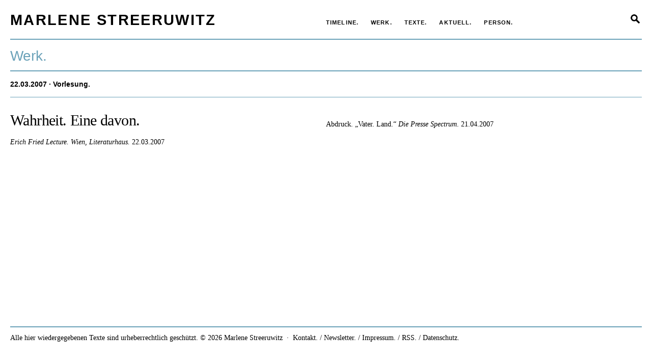

--- FILE ---
content_type: text/html; charset=UTF-8
request_url: https://www.marlenestreeruwitz.at/werk/weil-mir-die-widerstande-wie-ich-schon-einmal-gesagt-habe-alles-bedeuten/
body_size: 5652
content:
<!DOCTYPE HTML>
<html class="no-js" lang="de">
<head>
	<meta charset="UTF-8" />
	<meta http-equiv="X-UA-Compatible" content="IE=edge">
	
	<meta name="viewport" content="width=device-width, user-scalable=no, initial-scale=1">
	<link rel="shortcut icon" href="https://www.marlenestreeruwitz.at/wp-content/themes/hue/img/favicon.ico"/>
	<!--[if lt IE 9]>
	<script src="https://www.marlenestreeruwitz.at/wp-content/themes/hue/js/html5.js"></script>
	<![endif]-->
	
	<script>(function(){document.documentElement.className='js'})();</script>
	<script src='http://maps.googleapis.com/maps/api/js' type='text/javascript'></script>
	<script type="text/javascript">
		var templateUrl = 'https://www.marlenestreeruwitz.at/wp-content/themes/hue';
	</script>
	<meta name='robots' content='index, follow, max-image-preview:large, max-snippet:-1, max-video-preview:-1' />

	<!-- This site is optimized with the Yoast SEO plugin v24.9 - https://yoast.com/wordpress/plugins/seo/ -->
	<title>Wahrheit. Eine davon. &#8211; Marlene Streeruwitz</title>
	<link rel="canonical" href="https://www.marlenestreeruwitz.at/werk/weil-mir-die-widerstande-wie-ich-schon-einmal-gesagt-habe-alles-bedeuten/" />
	<meta property="og:locale" content="de_DE" />
	<meta property="og:type" content="article" />
	<meta property="og:title" content="Wahrheit. Eine davon. &#8211; Marlene Streeruwitz" />
	<meta property="og:description" content="22. März 2007" />
	<meta property="og:url" content="https://www.marlenestreeruwitz.at/werk/weil-mir-die-widerstande-wie-ich-schon-einmal-gesagt-habe-alles-bedeuten/" />
	<meta property="og:site_name" content="Marlene Streeruwitz" />
	<meta property="article:modified_time" content="2016-03-02T12:30:23+00:00" />
	<meta name="twitter:card" content="summary_large_image" />
	<script type="application/ld+json" class="yoast-schema-graph">{"@context":"https://schema.org","@graph":[{"@type":"WebPage","@id":"https://www.marlenestreeruwitz.at/werk/weil-mir-die-widerstande-wie-ich-schon-einmal-gesagt-habe-alles-bedeuten/","url":"https://www.marlenestreeruwitz.at/werk/weil-mir-die-widerstande-wie-ich-schon-einmal-gesagt-habe-alles-bedeuten/","name":"Wahrheit. Eine davon. &#8211; Marlene Streeruwitz","isPartOf":{"@id":"https://www.marlenestreeruwitz.at/#website"},"datePublished":"2007-03-22T18:24:19+00:00","dateModified":"2016-03-02T12:30:23+00:00","breadcrumb":{"@id":"https://www.marlenestreeruwitz.at/werk/weil-mir-die-widerstande-wie-ich-schon-einmal-gesagt-habe-alles-bedeuten/#breadcrumb"},"inLanguage":"de","potentialAction":[{"@type":"ReadAction","target":["https://www.marlenestreeruwitz.at/werk/weil-mir-die-widerstande-wie-ich-schon-einmal-gesagt-habe-alles-bedeuten/"]}]},{"@type":"BreadcrumbList","@id":"https://www.marlenestreeruwitz.at/werk/weil-mir-die-widerstande-wie-ich-schon-einmal-gesagt-habe-alles-bedeuten/#breadcrumb","itemListElement":[{"@type":"ListItem","position":1,"name":"Home","item":"https://www.marlenestreeruwitz.at/"},{"@type":"ListItem","position":2,"name":"Wahrheit. Eine davon."}]},{"@type":"WebSite","@id":"https://www.marlenestreeruwitz.at/#website","url":"https://www.marlenestreeruwitz.at/","name":"Marlene Streeruwitz","description":"","potentialAction":[{"@type":"SearchAction","target":{"@type":"EntryPoint","urlTemplate":"https://www.marlenestreeruwitz.at/?s={search_term_string}"},"query-input":{"@type":"PropertyValueSpecification","valueRequired":true,"valueName":"search_term_string"}}],"inLanguage":"de"}]}</script>
	<!-- / Yoast SEO plugin. -->


<link rel='stylesheet' id='wp-block-library-css' href='https://www.marlenestreeruwitz.at/wp-includes/css/dist/block-library/style.min.css' type='text/css' media='all' />
<style id='classic-theme-styles-inline-css' type='text/css'>
/*! This file is auto-generated */
.wp-block-button__link{color:#fff;background-color:#32373c;border-radius:9999px;box-shadow:none;text-decoration:none;padding:calc(.667em + 2px) calc(1.333em + 2px);font-size:1.125em}.wp-block-file__button{background:#32373c;color:#fff;text-decoration:none}
</style>
<style id='global-styles-inline-css' type='text/css'>
:root{--wp--preset--aspect-ratio--square: 1;--wp--preset--aspect-ratio--4-3: 4/3;--wp--preset--aspect-ratio--3-4: 3/4;--wp--preset--aspect-ratio--3-2: 3/2;--wp--preset--aspect-ratio--2-3: 2/3;--wp--preset--aspect-ratio--16-9: 16/9;--wp--preset--aspect-ratio--9-16: 9/16;--wp--preset--color--black: #000000;--wp--preset--color--cyan-bluish-gray: #abb8c3;--wp--preset--color--white: #ffffff;--wp--preset--color--pale-pink: #f78da7;--wp--preset--color--vivid-red: #cf2e2e;--wp--preset--color--luminous-vivid-orange: #ff6900;--wp--preset--color--luminous-vivid-amber: #fcb900;--wp--preset--color--light-green-cyan: #7bdcb5;--wp--preset--color--vivid-green-cyan: #00d084;--wp--preset--color--pale-cyan-blue: #8ed1fc;--wp--preset--color--vivid-cyan-blue: #0693e3;--wp--preset--color--vivid-purple: #9b51e0;--wp--preset--gradient--vivid-cyan-blue-to-vivid-purple: linear-gradient(135deg,rgba(6,147,227,1) 0%,rgb(155,81,224) 100%);--wp--preset--gradient--light-green-cyan-to-vivid-green-cyan: linear-gradient(135deg,rgb(122,220,180) 0%,rgb(0,208,130) 100%);--wp--preset--gradient--luminous-vivid-amber-to-luminous-vivid-orange: linear-gradient(135deg,rgba(252,185,0,1) 0%,rgba(255,105,0,1) 100%);--wp--preset--gradient--luminous-vivid-orange-to-vivid-red: linear-gradient(135deg,rgba(255,105,0,1) 0%,rgb(207,46,46) 100%);--wp--preset--gradient--very-light-gray-to-cyan-bluish-gray: linear-gradient(135deg,rgb(238,238,238) 0%,rgb(169,184,195) 100%);--wp--preset--gradient--cool-to-warm-spectrum: linear-gradient(135deg,rgb(74,234,220) 0%,rgb(151,120,209) 20%,rgb(207,42,186) 40%,rgb(238,44,130) 60%,rgb(251,105,98) 80%,rgb(254,248,76) 100%);--wp--preset--gradient--blush-light-purple: linear-gradient(135deg,rgb(255,206,236) 0%,rgb(152,150,240) 100%);--wp--preset--gradient--blush-bordeaux: linear-gradient(135deg,rgb(254,205,165) 0%,rgb(254,45,45) 50%,rgb(107,0,62) 100%);--wp--preset--gradient--luminous-dusk: linear-gradient(135deg,rgb(255,203,112) 0%,rgb(199,81,192) 50%,rgb(65,88,208) 100%);--wp--preset--gradient--pale-ocean: linear-gradient(135deg,rgb(255,245,203) 0%,rgb(182,227,212) 50%,rgb(51,167,181) 100%);--wp--preset--gradient--electric-grass: linear-gradient(135deg,rgb(202,248,128) 0%,rgb(113,206,126) 100%);--wp--preset--gradient--midnight: linear-gradient(135deg,rgb(2,3,129) 0%,rgb(40,116,252) 100%);--wp--preset--font-size--small: 13px;--wp--preset--font-size--medium: 20px;--wp--preset--font-size--large: 36px;--wp--preset--font-size--x-large: 42px;--wp--preset--spacing--20: 0.44rem;--wp--preset--spacing--30: 0.67rem;--wp--preset--spacing--40: 1rem;--wp--preset--spacing--50: 1.5rem;--wp--preset--spacing--60: 2.25rem;--wp--preset--spacing--70: 3.38rem;--wp--preset--spacing--80: 5.06rem;--wp--preset--shadow--natural: 6px 6px 9px rgba(0, 0, 0, 0.2);--wp--preset--shadow--deep: 12px 12px 50px rgba(0, 0, 0, 0.4);--wp--preset--shadow--sharp: 6px 6px 0px rgba(0, 0, 0, 0.2);--wp--preset--shadow--outlined: 6px 6px 0px -3px rgba(255, 255, 255, 1), 6px 6px rgba(0, 0, 0, 1);--wp--preset--shadow--crisp: 6px 6px 0px rgba(0, 0, 0, 1);}:where(.is-layout-flex){gap: 0.5em;}:where(.is-layout-grid){gap: 0.5em;}body .is-layout-flex{display: flex;}.is-layout-flex{flex-wrap: wrap;align-items: center;}.is-layout-flex > :is(*, div){margin: 0;}body .is-layout-grid{display: grid;}.is-layout-grid > :is(*, div){margin: 0;}:where(.wp-block-columns.is-layout-flex){gap: 2em;}:where(.wp-block-columns.is-layout-grid){gap: 2em;}:where(.wp-block-post-template.is-layout-flex){gap: 1.25em;}:where(.wp-block-post-template.is-layout-grid){gap: 1.25em;}.has-black-color{color: var(--wp--preset--color--black) !important;}.has-cyan-bluish-gray-color{color: var(--wp--preset--color--cyan-bluish-gray) !important;}.has-white-color{color: var(--wp--preset--color--white) !important;}.has-pale-pink-color{color: var(--wp--preset--color--pale-pink) !important;}.has-vivid-red-color{color: var(--wp--preset--color--vivid-red) !important;}.has-luminous-vivid-orange-color{color: var(--wp--preset--color--luminous-vivid-orange) !important;}.has-luminous-vivid-amber-color{color: var(--wp--preset--color--luminous-vivid-amber) !important;}.has-light-green-cyan-color{color: var(--wp--preset--color--light-green-cyan) !important;}.has-vivid-green-cyan-color{color: var(--wp--preset--color--vivid-green-cyan) !important;}.has-pale-cyan-blue-color{color: var(--wp--preset--color--pale-cyan-blue) !important;}.has-vivid-cyan-blue-color{color: var(--wp--preset--color--vivid-cyan-blue) !important;}.has-vivid-purple-color{color: var(--wp--preset--color--vivid-purple) !important;}.has-black-background-color{background-color: var(--wp--preset--color--black) !important;}.has-cyan-bluish-gray-background-color{background-color: var(--wp--preset--color--cyan-bluish-gray) !important;}.has-white-background-color{background-color: var(--wp--preset--color--white) !important;}.has-pale-pink-background-color{background-color: var(--wp--preset--color--pale-pink) !important;}.has-vivid-red-background-color{background-color: var(--wp--preset--color--vivid-red) !important;}.has-luminous-vivid-orange-background-color{background-color: var(--wp--preset--color--luminous-vivid-orange) !important;}.has-luminous-vivid-amber-background-color{background-color: var(--wp--preset--color--luminous-vivid-amber) !important;}.has-light-green-cyan-background-color{background-color: var(--wp--preset--color--light-green-cyan) !important;}.has-vivid-green-cyan-background-color{background-color: var(--wp--preset--color--vivid-green-cyan) !important;}.has-pale-cyan-blue-background-color{background-color: var(--wp--preset--color--pale-cyan-blue) !important;}.has-vivid-cyan-blue-background-color{background-color: var(--wp--preset--color--vivid-cyan-blue) !important;}.has-vivid-purple-background-color{background-color: var(--wp--preset--color--vivid-purple) !important;}.has-black-border-color{border-color: var(--wp--preset--color--black) !important;}.has-cyan-bluish-gray-border-color{border-color: var(--wp--preset--color--cyan-bluish-gray) !important;}.has-white-border-color{border-color: var(--wp--preset--color--white) !important;}.has-pale-pink-border-color{border-color: var(--wp--preset--color--pale-pink) !important;}.has-vivid-red-border-color{border-color: var(--wp--preset--color--vivid-red) !important;}.has-luminous-vivid-orange-border-color{border-color: var(--wp--preset--color--luminous-vivid-orange) !important;}.has-luminous-vivid-amber-border-color{border-color: var(--wp--preset--color--luminous-vivid-amber) !important;}.has-light-green-cyan-border-color{border-color: var(--wp--preset--color--light-green-cyan) !important;}.has-vivid-green-cyan-border-color{border-color: var(--wp--preset--color--vivid-green-cyan) !important;}.has-pale-cyan-blue-border-color{border-color: var(--wp--preset--color--pale-cyan-blue) !important;}.has-vivid-cyan-blue-border-color{border-color: var(--wp--preset--color--vivid-cyan-blue) !important;}.has-vivid-purple-border-color{border-color: var(--wp--preset--color--vivid-purple) !important;}.has-vivid-cyan-blue-to-vivid-purple-gradient-background{background: var(--wp--preset--gradient--vivid-cyan-blue-to-vivid-purple) !important;}.has-light-green-cyan-to-vivid-green-cyan-gradient-background{background: var(--wp--preset--gradient--light-green-cyan-to-vivid-green-cyan) !important;}.has-luminous-vivid-amber-to-luminous-vivid-orange-gradient-background{background: var(--wp--preset--gradient--luminous-vivid-amber-to-luminous-vivid-orange) !important;}.has-luminous-vivid-orange-to-vivid-red-gradient-background{background: var(--wp--preset--gradient--luminous-vivid-orange-to-vivid-red) !important;}.has-very-light-gray-to-cyan-bluish-gray-gradient-background{background: var(--wp--preset--gradient--very-light-gray-to-cyan-bluish-gray) !important;}.has-cool-to-warm-spectrum-gradient-background{background: var(--wp--preset--gradient--cool-to-warm-spectrum) !important;}.has-blush-light-purple-gradient-background{background: var(--wp--preset--gradient--blush-light-purple) !important;}.has-blush-bordeaux-gradient-background{background: var(--wp--preset--gradient--blush-bordeaux) !important;}.has-luminous-dusk-gradient-background{background: var(--wp--preset--gradient--luminous-dusk) !important;}.has-pale-ocean-gradient-background{background: var(--wp--preset--gradient--pale-ocean) !important;}.has-electric-grass-gradient-background{background: var(--wp--preset--gradient--electric-grass) !important;}.has-midnight-gradient-background{background: var(--wp--preset--gradient--midnight) !important;}.has-small-font-size{font-size: var(--wp--preset--font-size--small) !important;}.has-medium-font-size{font-size: var(--wp--preset--font-size--medium) !important;}.has-large-font-size{font-size: var(--wp--preset--font-size--large) !important;}.has-x-large-font-size{font-size: var(--wp--preset--font-size--x-large) !important;}
:where(.wp-block-post-template.is-layout-flex){gap: 1.25em;}:where(.wp-block-post-template.is-layout-grid){gap: 1.25em;}
:where(.wp-block-columns.is-layout-flex){gap: 2em;}:where(.wp-block-columns.is-layout-grid){gap: 2em;}
:root :where(.wp-block-pullquote){font-size: 1.5em;line-height: 1.6;}
</style>
<link rel='stylesheet' id='contact-form-7-css' href='https://www.marlenestreeruwitz.at/wp-content/plugins/contact-form-7/includes/css/styles.css' type='text/css' media='all' />
<link rel='stylesheet' id='screen-css' href='https://www.marlenestreeruwitz.at/wp-content/themes/hue/style.css' type='text/css' media='screen' />
<link rel='stylesheet' id='timeline-less-css' href='https://www.marlenestreeruwitz.at/wp-content/uploads/wp-less/hue/timeline.less/TL.Timeline-07941b2160.css' type='text/css' media='screen' />
<link rel='stylesheet' id='screen-less-css' href='https://www.marlenestreeruwitz.at/wp-content/uploads/wp-less/hue/style-8885e7e5d8.css' type='text/css' media='screen' />
<link rel='stylesheet' id='print-less-css' href='https://www.marlenestreeruwitz.at/wp-content/uploads/wp-less/hue/print-85c1cde637.css' type='text/css' media='print' />
<script type="text/javascript" src="https://www.marlenestreeruwitz.at/wp-includes/js/jquery/jquery.min.js" id="jquery-core-js"></script>
<script type="text/javascript" src="https://www.marlenestreeruwitz.at/wp-includes/js/jquery/jquery-migrate.min.js" id="jquery-migrate-js"></script>
<script type="text/javascript" src="https://www.marlenestreeruwitz.at/wp-content/themes/hue/js/chosen.jquery.min.js" id="js-chosen-js"></script>
<script type="text/javascript" src="https://www.marlenestreeruwitz.at/wp-content/themes/hue/js/icheck.min.js" id="js-icheck-js"></script>
<script type="text/javascript" src="https://www.marlenestreeruwitz.at/wp-content/themes/hue/js/jquery.flexslider.min.js" id="js-flexslider-js"></script>
<script type="text/javascript" src="https://www.marlenestreeruwitz.at/wp-content/themes/hue/js/timeline.js" id="timelineJS-js"></script>
<script type="text/javascript" src="https://www.marlenestreeruwitz.at/wp-content/themes/hue/js/isotope.pkgd.min.js" id="isotope-js"></script>
<script type="text/javascript" src="https://www.marlenestreeruwitz.at/wp-content/themes/hue/js/site.js" id="site-js"></script>
<link rel="https://api.w.org/" href="https://www.marlenestreeruwitz.at/wp-json/" /><link rel="alternate" title="JSON" type="application/json" href="https://www.marlenestreeruwitz.at/wp-json/wp/v2/werk/369" /><link rel="alternate" title="oEmbed (JSON)" type="application/json+oembed" href="https://www.marlenestreeruwitz.at/wp-json/oembed/1.0/embed?url=https%3A%2F%2Fwww.marlenestreeruwitz.at%2Fwerk%2Fweil-mir-die-widerstande-wie-ich-schon-einmal-gesagt-habe-alles-bedeuten%2F" />
<link rel="alternate" title="oEmbed (XML)" type="text/xml+oembed" href="https://www.marlenestreeruwitz.at/wp-json/oembed/1.0/embed?url=https%3A%2F%2Fwww.marlenestreeruwitz.at%2Fwerk%2Fweil-mir-die-widerstande-wie-ich-schon-einmal-gesagt-habe-alles-bedeuten%2F&#038;format=xml" />
	<script>

        function isCookieAcceptSet() {
            var cookieValue = document.cookie.replace(/(?:(?:^|.*;\s*)hue-cookie-optin-accepted\s*\=\s*([^;]*).*$)|^.*$/, "$1");

            return cookieValue === "true";
        }
 
        if (isCookieAcceptSet()) setGoogleAnalytics();

        function setGoogleAnalytics() {
            (function (i, s, o, g, r, a, m) {
                i['GoogleAnalyticsObject'] = r;
                i[r] = i[r] || function () {
                    (i[r].q = i[r].q || []).push(arguments)
                }, i[r].l = 1 * new Date();
                a = s.createElement(o),
                    m = s.getElementsByTagName(o)[0];
                a.async = 1;
                a.src = g;
                m.parentNode.insertBefore(a, m)
            })(window, document, 'script', '//www.google-analytics.com/analytics.js', 'ga');

            ga('create', 'UA-74652231-1', 'auto');
            ga('set', 'anonymizeIp', true);
            ga('send', 'pageview');
        }
	</script>
</head>
<body class="werk-template-default single single-werk postid-369 stickyheader stickyfooter weil-mir-die-widerstande-wie-ich-schon-einmal-gesagt-habe-alles-bedeuten">
	<div class="viewport-detector"></div>
	<div id="page" class="site hfeed">
		<a class="skip-link screen-reader-text" href="#content">Springe zum Inhalt</a>
		<header id="masthead" class="site-header" role="banner">
			<div class="header-content">
				<div class="row"><div class="col colhalf">
				<div class="site-branding">
										<div class="site-title"><a href="https://www.marlenestreeruwitz.at/" rel="home"><span>Marlene Streeruwitz</span></a></div>
									</div><!-- .site-branding -->
				</div><div class="col colhalf colpl">
									<nav class="primary-navigation" role="navigation">
						<div class="primary-menu-container"><ul id="menu-primary" class="primary-menu"><li id="menu-item-7940" class="menu-item menu-item-type-post_type menu-item-object-page menu-item-7940"><a href="https://www.marlenestreeruwitz.at/timeline/"><span>Timeline.</span></a></li>
<li id="menu-item-7401" class="menu-item menu-item-type-post_type menu-item-object-page menu-item-7401"><a href="https://www.marlenestreeruwitz.at/werk/"><span>Werk.</span></a></li>
<li id="menu-item-7980" class="menu-item menu-item-type-post_type menu-item-object-page menu-item-7980"><a href="https://www.marlenestreeruwitz.at/texte/"><span>Texte.</span></a></li>
<li id="menu-item-8009" class="menu-item menu-item-type-post_type menu-item-object-page current_page_parent menu-item-8009"><a href="https://www.marlenestreeruwitz.at/aktuell/"><span>Aktuell.</span></a></li>
<li id="menu-item-7400" class="menu-item menu-item-type-post_type menu-item-object-page menu-item-7400"><a href="https://www.marlenestreeruwitz.at/zur-person/"><span>Person.</span></a></li>
</ul></div><div class="mobile-menu-container"><ul id="menu-mobile" class="mobile-menu"><li id="menu-item-7946" class="menu-item menu-item-type-custom menu-item-object-custom menu-item-7946"><a href="http://neu.marlenestreeruwitz.at"><span>Startseite.</span></a></li>
<li id="menu-item-7950" class="menu-item menu-item-type-post_type menu-item-object-page menu-item-7950"><a href="https://www.marlenestreeruwitz.at/timeline/"><span>Timeline.</span></a></li>
<li id="menu-item-7949" class="menu-item menu-item-type-post_type menu-item-object-page menu-item-7949"><a href="https://www.marlenestreeruwitz.at/werk/"><span>Werk.</span></a></li>
<li id="menu-item-7981" class="menu-item menu-item-type-post_type menu-item-object-page menu-item-7981"><a href="https://www.marlenestreeruwitz.at/texte/"><span>Texte.</span></a></li>
<li id="menu-item-8008" class="menu-item menu-item-type-post_type menu-item-object-page current_page_parent menu-item-8008"><a href="https://www.marlenestreeruwitz.at/aktuell/"><span>Aktuell.</span></a></li>
<li id="menu-item-7948" class="menu-item menu-item-type-post_type menu-item-object-page menu-item-7948"><a href="https://www.marlenestreeruwitz.at/zur-person/"><span>Person.</span></a></li>
</ul></div>					</nav><!-- .primary-navigation -->
												<form role="search" method="get" id="searchform" class="searchform" action="https://www.marlenestreeruwitz.at/">
	<div class="search-form-container">
		<label class="screen-reader-text" for="s"></label>
		<input type="text" value="" name="s" id="s" />
		<input type="submit" id="searchsubmit" value="&nbsp;" />
	</div>
	<div class="search-form-button">&nbsp;</div>
</form>				</div></div>
									<button class="menu-toggle">Menu<span class="hbl1">&nbsp;</span><span class="hbl2">&nbsp;</span><span class="hbl3">&nbsp;</span></button>
							</div.header-content>
		</header>
		<main id="main" class="site-main" role="main">
			<div id="content" class="main-content">
<div id="primary" class="content-area">
	
			<article id="post-369" class="post-369 werk type-werk status-publish hentry gattung-text-aller-art">
			<header class="entry-header">
				<h1 class="entry-title">Werk.</h1>
								<!--<div class="print-button" onClick="javascript:window.print()">&nbsp;</div>-->
			</header><!-- .entry-header -->
			<div class="entry-content">
								<!-- werk 369-->					<div class="single-werk-publication single-werk-publication-0 texte-aller-art ">
														<div>
							<h2 class="hl">
							<span class='dateissued'>22.03.2007</span> &middot; Vorlesung.							</h2>
							</div>
							<div class="row">
								<div class="col colhalf colpr">
							<h3 class='title'>Wahrheit. Eine davon.</h3><div class="meta meta-vortrag"><span class='event_title'>Erich Fried Lecture. </span><span class='place'>Wien, Literaturhaus. </span><span class='dateissued'>22.03.2007</span></div>								</div><!-- end col 1 -->
								<div class="col colhalf colpl">
								<div class="entry-content">
		<!-- 					<a href="#gattung-13" >Vorlesung.</a> -->
							<div class="text"><div class='desctext'><p>Abdruck. &#8222;Vater. Land.&#8220; <i>Die Presse Spectrum</i>. 21.04.2007</p>
</div></div>									</div><!-- end content -->
								</div><!-- end col 2 -->
							</div><!-- end row -->
													</div>
													</div><!-- .entry-content -->
		</article>
	</div><!-- .content-area -->
			</div> <!-- #content -->
		</main><!-- .site-main -->
	</div> <!-- #page -->
	<footer class="site-footer">
		<div class="footer-content">
			<p>Alle hier wiedergegebenen Texte sind urheberrechtlich geschützt. © 2026 Marlene Streeruwitz &nbsp;&middot;&nbsp; <a href="https://www.marlenestreeruwitz.at/kontakt/">Kontakt. / Newsletter.</a> / <a href="https://www.marlenestreeruwitz.at/impressum/">Impressum.</a> / <a href="https://www.marlenestreeruwitz.at/feed/">RSS.</a> / <a href="https://www.marlenestreeruwitz.at/datenschutzerklaerung/">Datenschutz.</a></p>
					</div>
	</footer>
	<script type="text/javascript" src="https://www.marlenestreeruwitz.at/wp-includes/js/dist/hooks.min.js" id="wp-hooks-js"></script>
<script type="text/javascript" src="https://www.marlenestreeruwitz.at/wp-includes/js/dist/i18n.min.js" id="wp-i18n-js"></script>
<script type="text/javascript" id="wp-i18n-js-after">
/* <![CDATA[ */
wp.i18n.setLocaleData( { 'text direction\u0004ltr': [ 'ltr' ] } );
/* ]]> */
</script>
<script type="text/javascript" src="https://www.marlenestreeruwitz.at/wp-content/plugins/contact-form-7/includes/swv/js/index.js" id="swv-js"></script>
<script type="text/javascript" id="contact-form-7-js-translations">
/* <![CDATA[ */
( function( domain, translations ) {
	var localeData = translations.locale_data[ domain ] || translations.locale_data.messages;
	localeData[""].domain = domain;
	wp.i18n.setLocaleData( localeData, domain );
} )( "contact-form-7", {"translation-revision-date":"2025-05-24 10:46:16+0000","generator":"GlotPress\/4.0.1","domain":"messages","locale_data":{"messages":{"":{"domain":"messages","plural-forms":"nplurals=2; plural=n != 1;","lang":"de"},"This contact form is placed in the wrong place.":["Dieses Kontaktformular wurde an der falschen Stelle platziert."],"Error:":["Fehler:"]}},"comment":{"reference":"includes\/js\/index.js"}} );
/* ]]> */
</script>
<script type="text/javascript" id="contact-form-7-js-before">
/* <![CDATA[ */
var wpcf7 = {
    "api": {
        "root": "https:\/\/www.marlenestreeruwitz.at\/wp-json\/",
        "namespace": "contact-form-7\/v1"
    },
    "cached": 1
};
/* ]]> */
</script>
<script type="text/javascript" src="https://www.marlenestreeruwitz.at/wp-content/plugins/contact-form-7/includes/js/index.js" id="contact-form-7-js"></script>
	</body>
</html>


--- FILE ---
content_type: text/css
request_url: https://www.marlenestreeruwitz.at/wp-content/uploads/wp-less/hue/print-85c1cde637.css
body_size: 680
content:
@media print{body.timeline,body.werk{display:none;}*{position:static !important;}body{font-family:Arial, Helvetica;font-size:0.8em;line-height:1em;margin-left:10mm;}p{word-break:break-word;}.werke{height:auto !important;}.w_signatur{font-size:0.8em;margin-bottom:0;}hr.thick{margin-top:1em;margin-bottom:1em;}h3.archivetitle{color:#6ba2b9;font-size:1.3em;font-family:Arial, Helvetica;line-height:1em;margin:0;margin-bottom:-2;padding:3px 0;}h6.originaltitle{margin:0;margin-bottom:-2;padding:0;}.w_pub a,.w_trans a{color:#ccc;}.w_archive td{vertical-align:top;}.w_archive td:first-child{width:60px;}table{border-collapse:collapse;}.w_pubs table tr td{padding-top:0px;}.w_pubs table tr td{padding-left:10px;}.w_pubs table tr td{padding-bottom:12px;}.w_pubs table tr:last-child td{padding-bottom:0;}.w_pubs table,tr.unpublished,td{border:none;}tr.published td{border-left:3px solid #6ba2b9;}.w_pub.online,.w_trans.online{border-left:3px solid #6ba2b9;}.w_pubs table{font-size:0.9em;}.w_pubs,.w_pub,.w_trans{font-size:0.9em;}.w_pub,.w_trans{font-size:0.8em;padding:5px;}.w_publications{margin-top:10px;}.w_archive table{border:none;cellspacing:7px;font-size:0.7em;line-height:1.2em;text-align:left;}.w_archive tbody th{font-size:0.7em;line-height:1em;text-align:left;border:none;}.w_notes,.w_tasks{font-size:0.8em;}.w_notes table{border:none;}.w_tasks{color:red;margin-top:10px;}.w_tasks ul{-webkit-margin-before:0em;-webkit-margin-after:0em;}.w_notes p{-webkit-margin-before:0em;-webkit-margin-after:0em;}.entry{page-break-inside:avoid;}.w_entry{page-break-inside:avoid;}.archive-element-filter,.archive_filters,.archive-sort-group,.archive_search,.site-header,#back-button,.edit-link,.skip-link,.entry-title,.pagination,.site-footer,.w_entry .fulltext,.w_entry .desctext{display:none;}.s_results{font-size:0.9em;}img{width:200px;height:auto;margin-bottom:1em;}img.fulltext-ico,img.file-ico,img.video-ico,img.desctext-ico{width:13px;}.w_entry:last-child{page-break-after:auto;}}

--- FILE ---
content_type: application/javascript
request_url: https://www.marlenestreeruwitz.at/wp-content/themes/hue/js/site.js
body_size: 6770
content:
$ = jQuery;

// on ready
jQuery(document).ready(function($) {
	screenSizeDetect();
	initExternalLinks();
	//initOnePagerNavigationScroller();
	initBackButton();
	initMenuToggle();
	initAweSome();

	//initFormElements();
	initFlexslider();
	initGoogleMaps();


	if ( $('body').hasClass('page-id-6775') ) {
		initTimeline();
	}

	// if( $('.body').hasClass('page-id-7391') ) {
		initWerkauswahl();
		initWerkauswahlGattungenFilter();
		initWerkauswahlSingleView(); 
		
		initSingleWerkMisc();
	// }

	
/*
	$('#mc-embedded-subscribe').click(function() {
		var $checkbox = $('#mc-embedded-subscribe');
		var $errMsg   = $(this).parents('#mc-embedded-subscribe-form').find('.field-validation-error');
		$checkbox.prop('checked') ? $errMsg.hide() : $errMsg.show();
	});
*/	
	
	$(document).on('click', '#mc-embedded-subscribe', function(e) {
		if ( !$(this).parent().parent().find('input[name=accept-privacy-statement]').prop('checked') ) {
			$('.field-validation-error').css('display','block');
			e.preventDefault();
			e.stopPropagation();
		}
	});
	
	initSearchForm();
});

jQuery(document).load( function() {
	setTimeout( initWerkauswahlIsotope, 200);
	setTimeout( initWerkauswahlIsotope, 500);
	setTimeout( initWerkauswahlIsotope, 2000);
	setTimeout( initWerkauswahlIsotope, 5000);
	setTimeout( function() {
		$isotopeWerkauswahl.isotope('layout');
	}, 200);
	setTimeout( function() {
		$isotopeWerkauswahl.isotope('layout');
	}, 2000);
});

function initSearchForm() {
	if ( isSmall || $('#searchform').length == 0 ) return;
	
	$('.search-form-button').on('click', function(e) {
		$('.search-form-container').show(350, function() {
			$('.search-form-button').hide();
			$('.search-form-container input:text').focus();
		});
		
	});
	$(document).click(function(event) { 
	    if(!$(event.target).closest('#searchform').length && !$(event.target).is('#searchform')) {
	        if($('.search-form-container').is(":visible")) {
	            $('.search-form-container').hide(350);
	            $('.search-form-button').show();
	        }
	    }        
	});
}

function initTimeline() {
	if ( $('#timeline-embed').length == 0 ) return;
	
	var timelineheight = Math.floor( ( $(window).height() / 4 ) * 3 );
	if ( timelineheight < 400 ) timelineheight = 400;
	$('#timeline-embed').css('height', timelineheight+'px');
	
	// ["events"].length 524
	//var randomSlide = Math.floor((Math.random() * 500) + 1);

	var additionalOptions = {
		height: timelineheight,
		//width: $('.timeline-embed').width(),
			//start_at_slide: 0,
		start_at_end: true,
			// default_bg_color: {r:0, g:0, b:0},
		//timenav_height: 450, //500,
		timenav_height_percentage: 60,
		timenav_mobile_height_percentage: 60,	
		marker_padding: 5,
		duration: 200,
		hash_bookmark: true,
		initial_zoom: '5',
		language: 'de',
		zoom_sequence: [0.5, 1, 3, 4, 5, 8, 13, 21] //[0.5, 1, 2, 3, 5, 8, 13, 21, 34, 55, 89]
	}
	var timeline = new TL.Timeline('timeline-embed', timeline_json_url, additionalOptions);
	
	$("body").keydown( function(e) {
	if(e.keyCode == 37) { // left
		timeline.goToPrev();
	} else if(e.keyCode == 39) { // right
		timeline.goToNext();
	}
	});
	//tl-timegroup
	function hideTimenavBug() { $( ".tl-timenav div:nth-child(9)" ).hide(); }
	setTimeout(hideTimenavBug, 200);
	setTimeout(hideTimenavBug, 500);
	setTimeout(hideTimenavBug, 2000);
	setTimeout(hideTimenavBug, 5000);
	/*setTimeout(function(){
		$( ".tl-timenav div:nth-child(9)" ).hide();
		setTimeout(function(){
			$( ".tl-timenav div:nth-child(9)" ).hide();
			setTimeout(function(){
				$( ".tl-timenav div:nth-child(9)" ).hide();
				setTimeout(function(){
					$( ".tl-timenav div:nth-child(9)" ).hide();
				}, 5000);
			}, 2000);
		}, 500);
	}, 200);*/	
}

function initWerkauswahlIsotope() {
	$isotopeWerkauswahl = $('.publications-container').isotope({
		itemSelector: '.publication',
		// itemPositionDataEnabled: true,
		layoutMode: 'masonry',
		sortBy: 'date',
		sortAscending: false,
		getSortData: {
			date: function (elem) {
				//var ds = $(elem).find('.sortfield').text();
				var ds = $(elem).attr('data-date');
				var parts = ds.split('.');
				return new Date(parts[2], parts[1]-1, parts[0]);
				// return Date.parse($elem.find('.sortfield').text())
			}
		}
	});
	$isotopeWerkauswahl.imagesLoaded().progress( function() {
		$isotopeWerkauswahl.isotope('layout');
	});

}

var $isotopeWerkauswahl;

function initWerkauswahl() {
	initWerkauswahlIsotope();

	// for both head-filter and terms in publications
	$('body').on('click', '.gattung-filter', function(e) {
		e.preventDefault();
		if ( $(e.target).parent().hasClass('werkauswahl-head-filter-group')) {
			history.pushState(null, null, $(this).prop('hash'));
			initWerkFilter(  $(this).prop('hash'), true   );
		} else {
			history.pushState(null, null, $(this).attr('href'));
			initWerkFilter(  $(this).attr('href'), true   );
		}
	});

	$('body').on('click', '.publication', function(e) {
		if (e.target.nodeName == 'A') return;
		if (e.target.nodeName == 'H3') return;
		
		if ( $(this).hasClass('publication') ) {
			window.location.href = $(this).attr("data-permalink");
		} else if ( $(this).hasClass('gattung-filter') ) {
			history.pushState(null, null, $(this).attr('href'));
			initWerkFilter(  $(this).attr('href'), true   );
		}
	});
	
	// on init
	initWerkFilter(  location.hash, false );
	
	// on pop state
	$(window).on("popstate", function() {
		//console.log("popState: "+location.hash);
		initWerkFilter(  location.hash, true  );
	});
}

function initWerkFilter( hash, scroll ) {
	if (hash.length > 0 ) {
		//console.log(hash);
		$('.werkauswahl-head-filter-group .filter-active').removeClass('filter-active');
		var term = hash.substr(1); // remove #
		$('.gf-'+term).addClass('filter-active');
		if (term != '*') {
			term = '.'+term; // add dot as class selector prefix
		}
		//console.log(term);
		//console.log($container);
		$isotopeWerkauswahl.isotope({
			filter: term
		});
		if (scroll) {
			setTimeout(function() {
				$('html, body').animate({
					scrollTop: 0
				}, 300, 'swing', function() {});
			}, 10);
		}
	}
}

function initWerkauswahlGattungenFilter() {
	return; // don't execute - see getGattungen
	$('.werkauswahl-head-filter-group').html(getGattungen());
}

function initWerkauswahlSingleView() {
	if ( !$('body.single-werk').length > 0 ) return;
	if(window.location.hash) {
      var hash = window.location.hash.substring(1);
      //console.log(hash);
      $('.single-werk-publication').hide();
      $('.single-werk-publication-'+hash).show();
      
    }
}

function getGattungen() {
	return; // disabled for now; doesn't sort entrys
	var gattungen = [];
	var gatTxt = [];
	var filterLinks = '';
	$('.publication a.gattung-filter').each(function(k, v) {
		var term = $(this).prop('hash').substr(1);
		var title = $(this).text();
		if ( gattungen.indexOf(term) == -1 ) {
			gattungen.push(term);
			// gatTxt.push(title);
			filterLinks += '<span>○</span><a href="#'+term+'" class="gattung-filter">'+title+'</a>';
		}
	});
	// return gattungen;
	return filterLinks;
}

// on load
$(window).load(function() {
	//initMasonry();
});

// on resize
var resizeTimeout = false;
$(window).resize(function(){
	if(resizeTimeout !== false) clearTimeout(resizeTimeout);
	resizeTimeout = setTimeout(resizeHandler, 100);
});
function resizeHandler() {
	screenSizeDetect();
	//initMasonry();
}

// on scroll
var scrollTimeout = false;
var scrollPosition = 0;
$(window).scroll(function(){
	if(scrollTimeout !== false) clearTimeout(scrollTimeout);
	scrollTimeout = setTimeout(scrollHandler, 100);
});
function scrollHandler() {
	if ( !$('body.page-template-tpl-page-werkauswahl').length > 0 ) return;
	if ( !isSmall ) {
		if ( scrollPosition < $(window).scrollTop() ) {
			// scroll down
			if ( $(window).scrollTop() > 58 ) {
			$('#main').addClass("fixed-filter");
		}
		} else {
			// scroll up
			//console.log($(window).scrollTop());
			if ( $(window).scrollTop() < 140 ) {
				$('#main').removeClass("fixed-filter");
			}
		}
	} else {
		$('#main').removeClass("fixed-filter");
	}
	scrollPosition = $(window).scrollTop(); // leave this at the end!	
}

/* Responsive detection */
var isSmall = false;
function screenSizeDetect() {
	var size = $(".viewport-detector").css("z-index");
	if ( size <= 2 ) {
			isSmall = true;
			console.log("isSmall");
	} else {
		isSmall = false;
	}
}

function initExternalLinks() {
	// open external links in new window
	$.expr[':'].external = function(obj) {
		return !obj.href.match(/^mailto\:/) && (obj.hostname != location.hostname);
	};
	$('a:external').addClass('external');
	$('a:external').click(function(event) {
		event.preventDefault();
		event.stopPropagation();
		window.open(this.href, '_blank');
	});
}

function initBackButton() {
	if ( !$('#back-button').length > 0 ) return;

	if ( history.length == 1 ) {
		$('#back-button').hide();
	}
	$('#back-button').click(function(event) {
		event.preventDefault();
		event.stopPropagation();
		window.history.back();
	});
	$(document).keyup(function(e) {
		if (e.keyCode == 27) { // escape key
			window.history.back();
		}
	});
}

function initMenuToggle() {
	var header = $( '#masthead' ), button, menu, widgets, social;
	if ( ! header ) return;
	button = header.find( '.menu-toggle' );
	if ( ! button ) return;

	// Hide button if there are no widgets and the menus are missing or empty.
	menu    = header.find( '.primary-navigation' );
	widgets = header.find( '#widget-area' );
	social  = header.find( '#social-navigation' );
	if ( ! widgets.length && ! social.length && ( ! menu || ! menu.children().length ) ) {
		button.hide();
		return;
	}

	button.on( 'click', function() {
		menu.toggleClass( 'toggled-on' );
		$('body').toggleClass( 'menu-toggled-on' );
		menu.trigger( 'resize' );
		$( this ).toggleClass( 'toggled-on' );
	} );
}

function initMasonry() {
	if ( !$('#main').length > 0 ) return;

	var $masonry_grid_startpage = $('#main').masonry({
		columnWidth: $('#main').width() / 12,
		itemSelector: 'article'
	});

	/* After all images are loaded, add show class to masonry elements */
	$masonry_grid_startpage.imagesLoaded().progress( function() {
		$masonry_grid_startpage.masonry('layout');
		$('#main article').addClass("show");
	});
}

function initOnePagerNavigationScroller() {
	//remove ids from content elements to disable page jumps
	$('.onepager-page').each(function() {
		var id = $(this).attr("id");
		$(this).attr("data-id", id);
		$(this).attr("id", "");
	});

	// check for hash in url bar
	goToOnePagerLink(location.hash);

	// click event for onpager links
	$('a.onepager-link').click(function(e){
		e.preventDefault();
		goToOnePagerLink($(this).attr("href"));
		history.pushState(null, null, $(this).attr("href"));
		return false;
	});

	// on history back event
	$(window).on("popstate", function() {
		console.log("popState: "+location.hash);
		goToOnePagerLink(location.hash);
	});
}

/* Go to link - Funcion for initOnePagerNavigationScroller */
function goToOnePagerLink(linkid) {
	var linkid = linkid.replace('#', '');
	if (linkid.length > 0 ) {
		var elemPos = $('.onepager-page[data-id="'+linkid+'"]').offset();
		setTimeout(function() {
			$('html, body').animate({
				scrollTop: elemPos.top-15
			}, 300, 'swing', function() {});
		}, 10);
	}
}

function initFormElements() {
	$('input').iCheck({
	    checkboxClass: 'icheckbox_hue',
	    radioClass: 'iradio_hue',
	    increaseArea: '-10%' // optional
	});
	$('select').chosen({
		disable_search: true
	});
}

function initFlexslider() {
	if ( !$('.flexslider').length > 0 ) return;

	$('.flexslider').flexslider({
    	animation: "slide",
    	pauseOnHover: false,
    	controlNav: true,
    	directionNav: true,
    	pausePlay: true,
    	prevText: " ",
    	nextText: " ",
    	slideshowSpeed: 6000
   	});
}

function initGoogleMaps() {
	if ( !$('#map').length > 0 ) return;

	var lat = $('#map').data("lat");
	var lng = $('#map').data("lng");
	var latlng = new google.maps.LatLng(lat, lng);
	var myOptions = {
		zoom: 15,
		center: latlng,
		mapTypeId: google.maps.MapTypeId.ROADMAP,
		styles: [{"featureType":"landscape","elementType":"labels","stylers":[{"visibility":"off"}]},{"featureType":"transit","elementType":"labels","stylers":[{"visibility":"off"}]},{"featureType":"poi","elementType":"labels","stylers":[{"visibility":"off"}]},{"featureType":"water","elementType":"labels","stylers":[{"visibility":"off"}]},{"featureType":"road","elementType":"labels.icon","stylers":[{"visibility":"off"}]},{"stylers":[{"hue":"#00aaff"},{"saturation":-100},{"gamma":0},{"lightness":12}]},{"featureType":"road","elementType":"labels.text.fill","stylers":[{"visibility":"on"},{"lightness":0}]},{"featureType":"road","elementType":"geometry","stylers":[{"lightness":17}]}],
		scrollwheel: false,
		disableDefaultUI: false,
		panControl: false,
        zoomControl: true,
        mapTypeControl: false,
        streetViewControl: false,
	};
	var map = new google.maps.Map(document.getElementById("map"), myOptions);
	var markerImg = new google.maps.MarkerImage(
		templateUrl+"/img/marker.png",
		new google.maps.Size(70, 120), // size
        new google.maps.Point(0, 0), // offset
        new google.maps.Point(17, 60), // anchor
        new google.maps.Size(35, 60) // scaling
	);
	var marker = new google.maps.Marker({
		position: map.getCenter(),
		icon: markerImg,
		map: map
	});
}

function initAweSome() {
	$(document).mouseup(function(e) {
		// console.log(e.which + " " + e.shiftKey + " " + e.ctrlKey + " " + e.altKey + " " + e.metaKey);
		if ( ( e.which == 1 ) && e.shiftKey && e.altKey /*&& e.metaKey*/ ) {
			$("body").toggleClass("awesome");
		}
	});
}

function initSingleWerkMisc() {
	if ( !$('.misces').length > 0 ) return;
	
	$('.misces .content').hide();
	
	$('.misces .title').on('click', function() {
		if ( !$(this).hasClass("active") ) {
			$('.misces .title').removeClass("active");
			$('.misces .content').hide();
			$(this).addClass("active");
			$(this).parent().find(".content").show();
		} else {
			$('.misces .title').removeClass("active");
			$('.misces .content').hide();
		}
	});
}

/*!
 * imagesLoaded PACKAGED v4.1.0
 * JavaScript is all like "You images are done yet or what?"
 * MIT License
 */

!function(t,e){"function"==typeof define&&define.amd?define("ev-emitter/ev-emitter",e):"object"==typeof module&&module.exports?module.exports=e():t.EvEmitter=e()}(this,function(){function t(){}var e=t.prototype;return e.on=function(t,e){if(t&&e){var i=this._events=this._events||{},n=i[t]=i[t]||[];return-1==n.indexOf(e)&&n.push(e),this}},e.once=function(t,e){if(t&&e){this.on(t,e);var i=this._onceEvents=this._onceEvents||{},n=i[t]=i[t]||[];return n[e]=!0,this}},e.off=function(t,e){var i=this._events&&this._events[t];if(i&&i.length){var n=i.indexOf(e);return-1!=n&&i.splice(n,1),this}},e.emitEvent=function(t,e){var i=this._events&&this._events[t];if(i&&i.length){var n=0,o=i[n];e=e||[];for(var r=this._onceEvents&&this._onceEvents[t];o;){var s=r&&r[o];s&&(this.off(t,o),delete r[o]),o.apply(this,e),n+=s?0:1,o=i[n]}return this}},t}),function(t,e){"use strict";"function"==typeof define&&define.amd?define(["ev-emitter/ev-emitter"],function(i){return e(t,i)}):"object"==typeof module&&module.exports?module.exports=e(t,require("ev-emitter")):t.imagesLoaded=e(t,t.EvEmitter)}(window,function(t,e){function i(t,e){for(var i in e)t[i]=e[i];return t}function n(t){var e=[];if(Array.isArray(t))e=t;else if("number"==typeof t.length)for(var i=0;i<t.length;i++)e.push(t[i]);else e.push(t);return e}function o(t,e,r){return this instanceof o?("string"==typeof t&&(t=document.querySelectorAll(t)),this.elements=n(t),this.options=i({},this.options),"function"==typeof e?r=e:i(this.options,e),r&&this.on("always",r),this.getImages(),h&&(this.jqDeferred=new h.Deferred),void setTimeout(function(){this.check()}.bind(this))):new o(t,e,r)}function r(t){this.img=t}function s(t,e){this.url=t,this.element=e,this.img=new Image}var h=t.jQuery,a=t.console;o.prototype=Object.create(e.prototype),o.prototype.options={},o.prototype.getImages=function(){this.images=[],this.elements.forEach(this.addElementImages,this)},o.prototype.addElementImages=function(t){"IMG"==t.nodeName&&this.addImage(t),this.options.background===!0&&this.addElementBackgroundImages(t);var e=t.nodeType;if(e&&d[e]){for(var i=t.querySelectorAll("img"),n=0;n<i.length;n++){var o=i[n];this.addImage(o)}if("string"==typeof this.options.background){var r=t.querySelectorAll(this.options.background);for(n=0;n<r.length;n++){var s=r[n];this.addElementBackgroundImages(s)}}}};var d={1:!0,9:!0,11:!0};return o.prototype.addElementBackgroundImages=function(t){var e=getComputedStyle(t);if(e)for(var i=/url\((['"])?(.*?)\1\)/gi,n=i.exec(e.backgroundImage);null!==n;){var o=n&&n[2];o&&this.addBackground(o,t),n=i.exec(e.backgroundImage)}},o.prototype.addImage=function(t){var e=new r(t);this.images.push(e)},o.prototype.addBackground=function(t,e){var i=new s(t,e);this.images.push(i)},o.prototype.check=function(){function t(t,i,n){setTimeout(function(){e.progress(t,i,n)})}var e=this;return this.progressedCount=0,this.hasAnyBroken=!1,this.images.length?void this.images.forEach(function(e){e.once("progress",t),e.check()}):void this.complete()},o.prototype.progress=function(t,e,i){this.progressedCount++,this.hasAnyBroken=this.hasAnyBroken||!t.isLoaded,this.emitEvent("progress",[this,t,e]),this.jqDeferred&&this.jqDeferred.notify&&this.jqDeferred.notify(this,t),this.progressedCount==this.images.length&&this.complete(),this.options.debug&&a&&a.log("progress: "+i,t,e)},o.prototype.complete=function(){var t=this.hasAnyBroken?"fail":"done";if(this.isComplete=!0,this.emitEvent(t,[this]),this.emitEvent("always",[this]),this.jqDeferred){var e=this.hasAnyBroken?"reject":"resolve";this.jqDeferred[e](this)}},r.prototype=Object.create(e.prototype),r.prototype.check=function(){var t=this.getIsImageComplete();return t?void this.confirm(0!==this.img.naturalWidth,"naturalWidth"):(this.proxyImage=new Image,this.proxyImage.addEventListener("load",this),this.proxyImage.addEventListener("error",this),this.img.addEventListener("load",this),this.img.addEventListener("error",this),void(this.proxyImage.src=this.img.src))},r.prototype.getIsImageComplete=function(){return this.img.complete&&void 0!==this.img.naturalWidth},r.prototype.confirm=function(t,e){this.isLoaded=t,this.emitEvent("progress",[this,this.img,e])},r.prototype.handleEvent=function(t){var e="on"+t.type;this[e]&&this[e](t)},r.prototype.onload=function(){this.confirm(!0,"onload"),this.unbindEvents()},r.prototype.onerror=function(){this.confirm(!1,"onerror"),this.unbindEvents()},r.prototype.unbindEvents=function(){this.proxyImage.removeEventListener("load",this),this.proxyImage.removeEventListener("error",this),this.img.removeEventListener("load",this),this.img.removeEventListener("error",this)},s.prototype=Object.create(r.prototype),s.prototype.check=function(){this.img.addEventListener("load",this),this.img.addEventListener("error",this),this.img.src=this.url;var t=this.getIsImageComplete();t&&(this.confirm(0!==this.img.naturalWidth,"naturalWidth"),this.unbindEvents())},s.prototype.unbindEvents=function(){this.img.removeEventListener("load",this),this.img.removeEventListener("error",this)},s.prototype.confirm=function(t,e){this.isLoaded=t,this.emitEvent("progress",[this,this.element,e])},o.makeJQueryPlugin=function(e){e=e||t.jQuery,e&&(h=e,h.fn.imagesLoaded=function(t,e){var i=new o(this,t,e);return i.jqDeferred.promise(h(this))})},o.makeJQueryPlugin(),o});